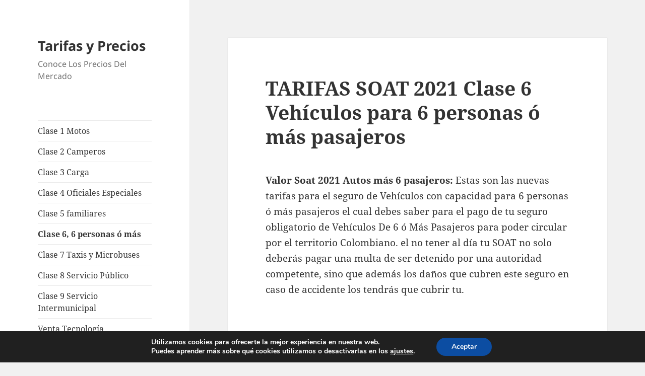

--- FILE ---
content_type: text/html; charset=UTF-8
request_url: https://tarifas.info/tarifas-soat-2021-clase-6-vehiculos-para-6-personas-o-mas-pasajeros/
body_size: 13687
content:
<!DOCTYPE html><html lang="es" class="no-js"><head><meta charset="UTF-8"><meta name="viewport" content="width=device-width, initial-scale=1.0"><link rel="profile" href="https://gmpg.org/xfn/11"><link rel="pingback" href="https://tarifas.info/xmlrpc.php"><meta name='robots' content='index, follow, max-image-preview:large, max-snippet:-1, max-video-preview:-1' /> <style>img:is([sizes="auto" i], [sizes^="auto," i]) { contain-intrinsic-size: 3000px 1500px }</style> <!-- This site is optimized with the Yoast SEO plugin v26.1.1 - https://yoast.com/wordpress/plugins/seo/ --><title>TARIFAS SOAT 2021 Clase 6 Vehículos para 6 personas ó más pasajeros</title><link rel="stylesheet" id="siteground-optimizer-combined-css-98ec3ca8f9ecd06e21ef66c653eb4623" href="https://tarifas.info/wp-content/uploads/siteground-optimizer-assets/siteground-optimizer-combined-css-98ec3ca8f9ecd06e21ef66c653eb4623.css" media="all" /><meta name="description" content="Precios soat Vehículos 6 personas ó más 2021 Tarifas Soat mas 6 personas Vehiculos con capacidad para 6 personas SOAT autos 7 Pasajero" /><link rel="canonical" href="https://tarifas.info/tarifas-soat-2021-clase-6-vehiculos-para-6-personas-o-mas-pasajeros/" /><meta property="og:locale" content="es_ES" /><meta property="og:type" content="article" /><meta property="og:title" content="TARIFAS SOAT 2021 Clase 6 Vehículos para 6 personas ó más pasajeros" /><meta property="og:description" content="Precios soat Vehículos 6 personas ó más 2021 Tarifas Soat mas 6 personas Vehiculos con capacidad para 6 personas SOAT autos 7 Pasajero" /><meta property="og:url" content="https://tarifas.info/tarifas-soat-2021-clase-6-vehiculos-para-6-personas-o-mas-pasajeros/" /><meta property="og:site_name" content="Tarifas y Precios" /><meta property="article:modified_time" content="2024-12-28T22:37:25+00:00" /><meta property="og:image" content="https://tarifas.info/wp-content/uploads/2020/08/TARIFAS-SOAT-2021-Clase-6-Vehiculos-para-6-personas-o-mas-pasajeros.jpg" /><meta property="og:image:width" content="650" /><meta property="og:image:height" content="288" /><meta property="og:image:type" content="image/jpeg" /><meta name="twitter:card" content="summary_large_image" /><meta name="twitter:label1" content="Tiempo de lectura" /><meta name="twitter:data1" content="2 minutos" /> <script type="application/ld+json" class="yoast-schema-graph">{"@context":"https://schema.org","@graph":[{"@type":"WebPage","@id":"https://tarifas.info/tarifas-soat-2021-clase-6-vehiculos-para-6-personas-o-mas-pasajeros/","url":"https://tarifas.info/tarifas-soat-2021-clase-6-vehiculos-para-6-personas-o-mas-pasajeros/","name":"TARIFAS SOAT 2021 Clase 6 Vehículos para 6 personas ó más pasajeros","isPartOf":{"@id":"https://tarifas.info/#website"},"primaryImageOfPage":{"@id":"https://tarifas.info/tarifas-soat-2021-clase-6-vehiculos-para-6-personas-o-mas-pasajeros/#primaryimage"},"image":{"@id":"https://tarifas.info/tarifas-soat-2021-clase-6-vehiculos-para-6-personas-o-mas-pasajeros/#primaryimage"},"thumbnailUrl":"https://tarifas.info/soatmas6pas.jpg","datePublished":"2020-08-23T22:43:31+00:00","dateModified":"2024-12-28T22:37:25+00:00","description":"Precios soat Vehículos 6 personas ó más 2021 Tarifas Soat mas 6 personas Vehiculos con capacidad para 6 personas SOAT autos 7 Pasajero","breadcrumb":{"@id":"https://tarifas.info/tarifas-soat-2021-clase-6-vehiculos-para-6-personas-o-mas-pasajeros/#breadcrumb"},"inLanguage":"es","potentialAction":[{"@type":"ReadAction","target":["https://tarifas.info/tarifas-soat-2021-clase-6-vehiculos-para-6-personas-o-mas-pasajeros/"]}]},{"@type":"ImageObject","inLanguage":"es","@id":"https://tarifas.info/tarifas-soat-2021-clase-6-vehiculos-para-6-personas-o-mas-pasajeros/#primaryimage","url":"https://tarifas.info/soatmas6pas.jpg","contentUrl":"https://tarifas.info/soatmas6pas.jpg"},{"@type":"BreadcrumbList","@id":"https://tarifas.info/tarifas-soat-2021-clase-6-vehiculos-para-6-personas-o-mas-pasajeros/#breadcrumb","itemListElement":[{"@type":"ListItem","position":1,"name":"Home","item":"https://tarifas.info/"},{"@type":"ListItem","position":2,"name":"TARIFAS SOAT 2021 Clase 6 Vehículos para 6 personas ó más pasajeros"}]},{"@type":"WebSite","@id":"https://tarifas.info/#website","url":"https://tarifas.info/","name":"Tarifas y Precios","description":"Conoce Los Precios Del Mercado","potentialAction":[{"@type":"SearchAction","target":{"@type":"EntryPoint","urlTemplate":"https://tarifas.info/?s={search_term_string}"},"query-input":{"@type":"PropertyValueSpecification","valueRequired":true,"valueName":"search_term_string"}}],"inLanguage":"es"}]}</script> <!-- / Yoast SEO plugin. --><link rel='dns-prefetch' href='//static.addtoany.com' /><link rel="alternate" type="application/rss+xml" title="Tarifas y Precios &raquo; Feed" href="https://tarifas.info/feed/" /><link rel="alternate" type="application/rss+xml" title="Tarifas y Precios &raquo; Feed de los comentarios" href="https://tarifas.info/comments/feed/" /> <style id='wp-emoji-styles-inline-css'> img.wp-smiley, img.emoji {
 display: inline !important;
 border: none !important;
 box-shadow: none !important;
 height: 1em !important;
 width: 1em !important;
 margin: 0 0.07em !important;
 vertical-align: -0.1em !important;
 background: none !important;
 padding: 0 !important;
 } </style> <style id='wp-block-library-theme-inline-css'> .wp-block-audio :where(figcaption){color:#555;font-size:13px;text-align:center}.is-dark-theme .wp-block-audio :where(figcaption){color:#ffffffa6}.wp-block-audio{margin:0 0 1em}.wp-block-code{border:1px solid #ccc;border-radius:4px;font-family:Menlo,Consolas,monaco,monospace;padding:.8em 1em}.wp-block-embed :where(figcaption){color:#555;font-size:13px;text-align:center}.is-dark-theme .wp-block-embed :where(figcaption){color:#ffffffa6}.wp-block-embed{margin:0 0 1em}.blocks-gallery-caption{color:#555;font-size:13px;text-align:center}.is-dark-theme .blocks-gallery-caption{color:#ffffffa6}:root :where(.wp-block-image figcaption){color:#555;font-size:13px;text-align:center}.is-dark-theme :root :where(.wp-block-image figcaption){color:#ffffffa6}.wp-block-image{margin:0 0 1em}.wp-block-pullquote{border-bottom:4px solid;border-top:4px solid;color:currentColor;margin-bottom:1.75em}.wp-block-pullquote cite,.wp-block-pullquote footer,.wp-block-pullquote__citation{color:currentColor;font-size:.8125em;font-style:normal;text-transform:uppercase}.wp-block-quote{border-left:.25em solid;margin:0 0 1.75em;padding-left:1em}.wp-block-quote cite,.wp-block-quote footer{color:currentColor;font-size:.8125em;font-style:normal;position:relative}.wp-block-quote:where(.has-text-align-right){border-left:none;border-right:.25em solid;padding-left:0;padding-right:1em}.wp-block-quote:where(.has-text-align-center){border:none;padding-left:0}.wp-block-quote.is-large,.wp-block-quote.is-style-large,.wp-block-quote:where(.is-style-plain){border:none}.wp-block-search .wp-block-search__label{font-weight:700}.wp-block-search__button{border:1px solid #ccc;padding:.375em .625em}:where(.wp-block-group.has-background){padding:1.25em 2.375em}.wp-block-separator.has-css-opacity{opacity:.4}.wp-block-separator{border:none;border-bottom:2px solid;margin-left:auto;margin-right:auto}.wp-block-separator.has-alpha-channel-opacity{opacity:1}.wp-block-separator:not(.is-style-wide):not(.is-style-dots){width:100px}.wp-block-separator.has-background:not(.is-style-dots){border-bottom:none;height:1px}.wp-block-separator.has-background:not(.is-style-wide):not(.is-style-dots){height:2px}.wp-block-table{margin:0 0 1em}.wp-block-table td,.wp-block-table th{word-break:normal}.wp-block-table :where(figcaption){color:#555;font-size:13px;text-align:center}.is-dark-theme .wp-block-table :where(figcaption){color:#ffffffa6}.wp-block-video :where(figcaption){color:#555;font-size:13px;text-align:center}.is-dark-theme .wp-block-video :where(figcaption){color:#ffffffa6}.wp-block-video{margin:0 0 1em}:root :where(.wp-block-template-part.has-background){margin-bottom:0;margin-top:0;padding:1.25em 2.375em} </style> <style id='classic-theme-styles-inline-css'> /*! This file is auto-generated */
.wp-block-button__link{color:#fff;background-color:#32373c;border-radius:9999px;box-shadow:none;text-decoration:none;padding:calc(.667em + 2px) calc(1.333em + 2px);font-size:1.125em}.wp-block-file__button{background:#32373c;color:#fff;text-decoration:none} </style> <style id='global-styles-inline-css'> :root{--wp--preset--aspect-ratio--square: 1;--wp--preset--aspect-ratio--4-3: 4/3;--wp--preset--aspect-ratio--3-4: 3/4;--wp--preset--aspect-ratio--3-2: 3/2;--wp--preset--aspect-ratio--2-3: 2/3;--wp--preset--aspect-ratio--16-9: 16/9;--wp--preset--aspect-ratio--9-16: 9/16;--wp--preset--color--black: #000000;--wp--preset--color--cyan-bluish-gray: #abb8c3;--wp--preset--color--white: #fff;--wp--preset--color--pale-pink: #f78da7;--wp--preset--color--vivid-red: #cf2e2e;--wp--preset--color--luminous-vivid-orange: #ff6900;--wp--preset--color--luminous-vivid-amber: #fcb900;--wp--preset--color--light-green-cyan: #7bdcb5;--wp--preset--color--vivid-green-cyan: #00d084;--wp--preset--color--pale-cyan-blue: #8ed1fc;--wp--preset--color--vivid-cyan-blue: #0693e3;--wp--preset--color--vivid-purple: #9b51e0;--wp--preset--color--dark-gray: #111;--wp--preset--color--light-gray: #f1f1f1;--wp--preset--color--yellow: #f4ca16;--wp--preset--color--dark-brown: #352712;--wp--preset--color--medium-pink: #e53b51;--wp--preset--color--light-pink: #ffe5d1;--wp--preset--color--dark-purple: #2e2256;--wp--preset--color--purple: #674970;--wp--preset--color--blue-gray: #22313f;--wp--preset--color--bright-blue: #55c3dc;--wp--preset--color--light-blue: #e9f2f9;--wp--preset--gradient--vivid-cyan-blue-to-vivid-purple: linear-gradient(135deg,rgba(6,147,227,1) 0%,rgb(155,81,224) 100%);--wp--preset--gradient--light-green-cyan-to-vivid-green-cyan: linear-gradient(135deg,rgb(122,220,180) 0%,rgb(0,208,130) 100%);--wp--preset--gradient--luminous-vivid-amber-to-luminous-vivid-orange: linear-gradient(135deg,rgba(252,185,0,1) 0%,rgba(255,105,0,1) 100%);--wp--preset--gradient--luminous-vivid-orange-to-vivid-red: linear-gradient(135deg,rgba(255,105,0,1) 0%,rgb(207,46,46) 100%);--wp--preset--gradient--very-light-gray-to-cyan-bluish-gray: linear-gradient(135deg,rgb(238,238,238) 0%,rgb(169,184,195) 100%);--wp--preset--gradient--cool-to-warm-spectrum: linear-gradient(135deg,rgb(74,234,220) 0%,rgb(151,120,209) 20%,rgb(207,42,186) 40%,rgb(238,44,130) 60%,rgb(251,105,98) 80%,rgb(254,248,76) 100%);--wp--preset--gradient--blush-light-purple: linear-gradient(135deg,rgb(255,206,236) 0%,rgb(152,150,240) 100%);--wp--preset--gradient--blush-bordeaux: linear-gradient(135deg,rgb(254,205,165) 0%,rgb(254,45,45) 50%,rgb(107,0,62) 100%);--wp--preset--gradient--luminous-dusk: linear-gradient(135deg,rgb(255,203,112) 0%,rgb(199,81,192) 50%,rgb(65,88,208) 100%);--wp--preset--gradient--pale-ocean: linear-gradient(135deg,rgb(255,245,203) 0%,rgb(182,227,212) 50%,rgb(51,167,181) 100%);--wp--preset--gradient--electric-grass: linear-gradient(135deg,rgb(202,248,128) 0%,rgb(113,206,126) 100%);--wp--preset--gradient--midnight: linear-gradient(135deg,rgb(2,3,129) 0%,rgb(40,116,252) 100%);--wp--preset--gradient--dark-gray-gradient-gradient: linear-gradient(90deg, rgba(17,17,17,1) 0%, rgba(42,42,42,1) 100%);--wp--preset--gradient--light-gray-gradient: linear-gradient(90deg, rgba(241,241,241,1) 0%, rgba(215,215,215,1) 100%);--wp--preset--gradient--white-gradient: linear-gradient(90deg, rgba(255,255,255,1) 0%, rgba(230,230,230,1) 100%);--wp--preset--gradient--yellow-gradient: linear-gradient(90deg, rgba(244,202,22,1) 0%, rgba(205,168,10,1) 100%);--wp--preset--gradient--dark-brown-gradient: linear-gradient(90deg, rgba(53,39,18,1) 0%, rgba(91,67,31,1) 100%);--wp--preset--gradient--medium-pink-gradient: linear-gradient(90deg, rgba(229,59,81,1) 0%, rgba(209,28,51,1) 100%);--wp--preset--gradient--light-pink-gradient: linear-gradient(90deg, rgba(255,229,209,1) 0%, rgba(255,200,158,1) 100%);--wp--preset--gradient--dark-purple-gradient: linear-gradient(90deg, rgba(46,34,86,1) 0%, rgba(66,48,123,1) 100%);--wp--preset--gradient--purple-gradient: linear-gradient(90deg, rgba(103,73,112,1) 0%, rgba(131,93,143,1) 100%);--wp--preset--gradient--blue-gray-gradient: linear-gradient(90deg, rgba(34,49,63,1) 0%, rgba(52,75,96,1) 100%);--wp--preset--gradient--bright-blue-gradient: linear-gradient(90deg, rgba(85,195,220,1) 0%, rgba(43,180,211,1) 100%);--wp--preset--gradient--light-blue-gradient: linear-gradient(90deg, rgba(233,242,249,1) 0%, rgba(193,218,238,1) 100%);--wp--preset--font-size--small: 13px;--wp--preset--font-size--medium: 20px;--wp--preset--font-size--large: 36px;--wp--preset--font-size--x-large: 42px;--wp--preset--spacing--20: 0.44rem;--wp--preset--spacing--30: 0.67rem;--wp--preset--spacing--40: 1rem;--wp--preset--spacing--50: 1.5rem;--wp--preset--spacing--60: 2.25rem;--wp--preset--spacing--70: 3.38rem;--wp--preset--spacing--80: 5.06rem;--wp--preset--shadow--natural: 6px 6px 9px rgba(0, 0, 0, 0.2);--wp--preset--shadow--deep: 12px 12px 50px rgba(0, 0, 0, 0.4);--wp--preset--shadow--sharp: 6px 6px 0px rgba(0, 0, 0, 0.2);--wp--preset--shadow--outlined: 6px 6px 0px -3px rgba(255, 255, 255, 1), 6px 6px rgba(0, 0, 0, 1);--wp--preset--shadow--crisp: 6px 6px 0px rgba(0, 0, 0, 1);}:where(.is-layout-flex){gap: 0.5em;}:where(.is-layout-grid){gap: 0.5em;}body .is-layout-flex{display: flex;}.is-layout-flex{flex-wrap: wrap;align-items: center;}.is-layout-flex > :is(*, div){margin: 0;}body .is-layout-grid{display: grid;}.is-layout-grid > :is(*, div){margin: 0;}:where(.wp-block-columns.is-layout-flex){gap: 2em;}:where(.wp-block-columns.is-layout-grid){gap: 2em;}:where(.wp-block-post-template.is-layout-flex){gap: 1.25em;}:where(.wp-block-post-template.is-layout-grid){gap: 1.25em;}.has-black-color{color: var(--wp--preset--color--black) !important;}.has-cyan-bluish-gray-color{color: var(--wp--preset--color--cyan-bluish-gray) !important;}.has-white-color{color: var(--wp--preset--color--white) !important;}.has-pale-pink-color{color: var(--wp--preset--color--pale-pink) !important;}.has-vivid-red-color{color: var(--wp--preset--color--vivid-red) !important;}.has-luminous-vivid-orange-color{color: var(--wp--preset--color--luminous-vivid-orange) !important;}.has-luminous-vivid-amber-color{color: var(--wp--preset--color--luminous-vivid-amber) !important;}.has-light-green-cyan-color{color: var(--wp--preset--color--light-green-cyan) !important;}.has-vivid-green-cyan-color{color: var(--wp--preset--color--vivid-green-cyan) !important;}.has-pale-cyan-blue-color{color: var(--wp--preset--color--pale-cyan-blue) !important;}.has-vivid-cyan-blue-color{color: var(--wp--preset--color--vivid-cyan-blue) !important;}.has-vivid-purple-color{color: var(--wp--preset--color--vivid-purple) !important;}.has-black-background-color{background-color: var(--wp--preset--color--black) !important;}.has-cyan-bluish-gray-background-color{background-color: var(--wp--preset--color--cyan-bluish-gray) !important;}.has-white-background-color{background-color: var(--wp--preset--color--white) !important;}.has-pale-pink-background-color{background-color: var(--wp--preset--color--pale-pink) !important;}.has-vivid-red-background-color{background-color: var(--wp--preset--color--vivid-red) !important;}.has-luminous-vivid-orange-background-color{background-color: var(--wp--preset--color--luminous-vivid-orange) !important;}.has-luminous-vivid-amber-background-color{background-color: var(--wp--preset--color--luminous-vivid-amber) !important;}.has-light-green-cyan-background-color{background-color: var(--wp--preset--color--light-green-cyan) !important;}.has-vivid-green-cyan-background-color{background-color: var(--wp--preset--color--vivid-green-cyan) !important;}.has-pale-cyan-blue-background-color{background-color: var(--wp--preset--color--pale-cyan-blue) !important;}.has-vivid-cyan-blue-background-color{background-color: var(--wp--preset--color--vivid-cyan-blue) !important;}.has-vivid-purple-background-color{background-color: var(--wp--preset--color--vivid-purple) !important;}.has-black-border-color{border-color: var(--wp--preset--color--black) !important;}.has-cyan-bluish-gray-border-color{border-color: var(--wp--preset--color--cyan-bluish-gray) !important;}.has-white-border-color{border-color: var(--wp--preset--color--white) !important;}.has-pale-pink-border-color{border-color: var(--wp--preset--color--pale-pink) !important;}.has-vivid-red-border-color{border-color: var(--wp--preset--color--vivid-red) !important;}.has-luminous-vivid-orange-border-color{border-color: var(--wp--preset--color--luminous-vivid-orange) !important;}.has-luminous-vivid-amber-border-color{border-color: var(--wp--preset--color--luminous-vivid-amber) !important;}.has-light-green-cyan-border-color{border-color: var(--wp--preset--color--light-green-cyan) !important;}.has-vivid-green-cyan-border-color{border-color: var(--wp--preset--color--vivid-green-cyan) !important;}.has-pale-cyan-blue-border-color{border-color: var(--wp--preset--color--pale-cyan-blue) !important;}.has-vivid-cyan-blue-border-color{border-color: var(--wp--preset--color--vivid-cyan-blue) !important;}.has-vivid-purple-border-color{border-color: var(--wp--preset--color--vivid-purple) !important;}.has-vivid-cyan-blue-to-vivid-purple-gradient-background{background: var(--wp--preset--gradient--vivid-cyan-blue-to-vivid-purple) !important;}.has-light-green-cyan-to-vivid-green-cyan-gradient-background{background: var(--wp--preset--gradient--light-green-cyan-to-vivid-green-cyan) !important;}.has-luminous-vivid-amber-to-luminous-vivid-orange-gradient-background{background: var(--wp--preset--gradient--luminous-vivid-amber-to-luminous-vivid-orange) !important;}.has-luminous-vivid-orange-to-vivid-red-gradient-background{background: var(--wp--preset--gradient--luminous-vivid-orange-to-vivid-red) !important;}.has-very-light-gray-to-cyan-bluish-gray-gradient-background{background: var(--wp--preset--gradient--very-light-gray-to-cyan-bluish-gray) !important;}.has-cool-to-warm-spectrum-gradient-background{background: var(--wp--preset--gradient--cool-to-warm-spectrum) !important;}.has-blush-light-purple-gradient-background{background: var(--wp--preset--gradient--blush-light-purple) !important;}.has-blush-bordeaux-gradient-background{background: var(--wp--preset--gradient--blush-bordeaux) !important;}.has-luminous-dusk-gradient-background{background: var(--wp--preset--gradient--luminous-dusk) !important;}.has-pale-ocean-gradient-background{background: var(--wp--preset--gradient--pale-ocean) !important;}.has-electric-grass-gradient-background{background: var(--wp--preset--gradient--electric-grass) !important;}.has-midnight-gradient-background{background: var(--wp--preset--gradient--midnight) !important;}.has-small-font-size{font-size: var(--wp--preset--font-size--small) !important;}.has-medium-font-size{font-size: var(--wp--preset--font-size--medium) !important;}.has-large-font-size{font-size: var(--wp--preset--font-size--large) !important;}.has-x-large-font-size{font-size: var(--wp--preset--font-size--x-large) !important;}
:where(.wp-block-post-template.is-layout-flex){gap: 1.25em;}:where(.wp-block-post-template.is-layout-grid){gap: 1.25em;}
:where(.wp-block-columns.is-layout-flex){gap: 2em;}:where(.wp-block-columns.is-layout-grid){gap: 2em;}
:root :where(.wp-block-pullquote){font-size: 1.5em;line-height: 1.6;} </style> <style id='moove_gdpr_frontend-inline-css'> #moove_gdpr_cookie_modal,#moove_gdpr_cookie_info_bar,.gdpr_cookie_settings_shortcode_content{font-family:&#039;Nunito&#039;,sans-serif}#moove_gdpr_save_popup_settings_button{background-color:#373737;color:#fff}#moove_gdpr_save_popup_settings_button:hover{background-color:#000}#moove_gdpr_cookie_info_bar .moove-gdpr-info-bar-container .moove-gdpr-info-bar-content a.mgbutton,#moove_gdpr_cookie_info_bar .moove-gdpr-info-bar-container .moove-gdpr-info-bar-content button.mgbutton{background-color:#0C4DA2}#moove_gdpr_cookie_modal .moove-gdpr-modal-content .moove-gdpr-modal-footer-content .moove-gdpr-button-holder a.mgbutton,#moove_gdpr_cookie_modal .moove-gdpr-modal-content .moove-gdpr-modal-footer-content .moove-gdpr-button-holder button.mgbutton,.gdpr_cookie_settings_shortcode_content .gdpr-shr-button.button-green{background-color:#0C4DA2;border-color:#0C4DA2}#moove_gdpr_cookie_modal .moove-gdpr-modal-content .moove-gdpr-modal-footer-content .moove-gdpr-button-holder a.mgbutton:hover,#moove_gdpr_cookie_modal .moove-gdpr-modal-content .moove-gdpr-modal-footer-content .moove-gdpr-button-holder button.mgbutton:hover,.gdpr_cookie_settings_shortcode_content .gdpr-shr-button.button-green:hover{background-color:#fff;color:#0C4DA2}#moove_gdpr_cookie_modal .moove-gdpr-modal-content .moove-gdpr-modal-close i,#moove_gdpr_cookie_modal .moove-gdpr-modal-content .moove-gdpr-modal-close span.gdpr-icon{background-color:#0C4DA2;border:1px solid #0C4DA2}#moove_gdpr_cookie_info_bar span.moove-gdpr-infobar-allow-all.focus-g,#moove_gdpr_cookie_info_bar span.moove-gdpr-infobar-allow-all:focus,#moove_gdpr_cookie_info_bar button.moove-gdpr-infobar-allow-all.focus-g,#moove_gdpr_cookie_info_bar button.moove-gdpr-infobar-allow-all:focus,#moove_gdpr_cookie_info_bar span.moove-gdpr-infobar-reject-btn.focus-g,#moove_gdpr_cookie_info_bar span.moove-gdpr-infobar-reject-btn:focus,#moove_gdpr_cookie_info_bar button.moove-gdpr-infobar-reject-btn.focus-g,#moove_gdpr_cookie_info_bar button.moove-gdpr-infobar-reject-btn:focus,#moove_gdpr_cookie_info_bar span.change-settings-button.focus-g,#moove_gdpr_cookie_info_bar span.change-settings-button:focus,#moove_gdpr_cookie_info_bar button.change-settings-button.focus-g,#moove_gdpr_cookie_info_bar button.change-settings-button:focus{-webkit-box-shadow:0 0 1px 3px #0C4DA2;-moz-box-shadow:0 0 1px 3px #0C4DA2;box-shadow:0 0 1px 3px #0C4DA2}#moove_gdpr_cookie_modal .moove-gdpr-modal-content .moove-gdpr-modal-close i:hover,#moove_gdpr_cookie_modal .moove-gdpr-modal-content .moove-gdpr-modal-close span.gdpr-icon:hover,#moove_gdpr_cookie_info_bar span[data-href]>u.change-settings-button{color:#0C4DA2}#moove_gdpr_cookie_modal .moove-gdpr-modal-content .moove-gdpr-modal-left-content #moove-gdpr-menu li.menu-item-selected a span.gdpr-icon,#moove_gdpr_cookie_modal .moove-gdpr-modal-content .moove-gdpr-modal-left-content #moove-gdpr-menu li.menu-item-selected button span.gdpr-icon{color:inherit}#moove_gdpr_cookie_modal .moove-gdpr-modal-content .moove-gdpr-modal-left-content #moove-gdpr-menu li a span.gdpr-icon,#moove_gdpr_cookie_modal .moove-gdpr-modal-content .moove-gdpr-modal-left-content #moove-gdpr-menu li button span.gdpr-icon{color:inherit}#moove_gdpr_cookie_modal .gdpr-acc-link{line-height:0;font-size:0;color:transparent;position:absolute}#moove_gdpr_cookie_modal .moove-gdpr-modal-content .moove-gdpr-modal-close:hover i,#moove_gdpr_cookie_modal .moove-gdpr-modal-content .moove-gdpr-modal-left-content #moove-gdpr-menu li a,#moove_gdpr_cookie_modal .moove-gdpr-modal-content .moove-gdpr-modal-left-content #moove-gdpr-menu li button,#moove_gdpr_cookie_modal .moove-gdpr-modal-content .moove-gdpr-modal-left-content #moove-gdpr-menu li button i,#moove_gdpr_cookie_modal .moove-gdpr-modal-content .moove-gdpr-modal-left-content #moove-gdpr-menu li a i,#moove_gdpr_cookie_modal .moove-gdpr-modal-content .moove-gdpr-tab-main .moove-gdpr-tab-main-content a:hover,#moove_gdpr_cookie_info_bar.moove-gdpr-dark-scheme .moove-gdpr-info-bar-container .moove-gdpr-info-bar-content a.mgbutton:hover,#moove_gdpr_cookie_info_bar.moove-gdpr-dark-scheme .moove-gdpr-info-bar-container .moove-gdpr-info-bar-content button.mgbutton:hover,#moove_gdpr_cookie_info_bar.moove-gdpr-dark-scheme .moove-gdpr-info-bar-container .moove-gdpr-info-bar-content a:hover,#moove_gdpr_cookie_info_bar.moove-gdpr-dark-scheme .moove-gdpr-info-bar-container .moove-gdpr-info-bar-content button:hover,#moove_gdpr_cookie_info_bar.moove-gdpr-dark-scheme .moove-gdpr-info-bar-container .moove-gdpr-info-bar-content span.change-settings-button:hover,#moove_gdpr_cookie_info_bar.moove-gdpr-dark-scheme .moove-gdpr-info-bar-container .moove-gdpr-info-bar-content button.change-settings-button:hover,#moove_gdpr_cookie_info_bar.moove-gdpr-dark-scheme .moove-gdpr-info-bar-container .moove-gdpr-info-bar-content u.change-settings-button:hover,#moove_gdpr_cookie_info_bar span[data-href]>u.change-settings-button,#moove_gdpr_cookie_info_bar.moove-gdpr-dark-scheme .moove-gdpr-info-bar-container .moove-gdpr-info-bar-content a.mgbutton.focus-g,#moove_gdpr_cookie_info_bar.moove-gdpr-dark-scheme .moove-gdpr-info-bar-container .moove-gdpr-info-bar-content button.mgbutton.focus-g,#moove_gdpr_cookie_info_bar.moove-gdpr-dark-scheme .moove-gdpr-info-bar-container .moove-gdpr-info-bar-content a.focus-g,#moove_gdpr_cookie_info_bar.moove-gdpr-dark-scheme .moove-gdpr-info-bar-container .moove-gdpr-info-bar-content button.focus-g,#moove_gdpr_cookie_info_bar.moove-gdpr-dark-scheme .moove-gdpr-info-bar-container .moove-gdpr-info-bar-content a.mgbutton:focus,#moove_gdpr_cookie_info_bar.moove-gdpr-dark-scheme .moove-gdpr-info-bar-container .moove-gdpr-info-bar-content button.mgbutton:focus,#moove_gdpr_cookie_info_bar.moove-gdpr-dark-scheme .moove-gdpr-info-bar-container .moove-gdpr-info-bar-content a:focus,#moove_gdpr_cookie_info_bar.moove-gdpr-dark-scheme .moove-gdpr-info-bar-container .moove-gdpr-info-bar-content button:focus,#moove_gdpr_cookie_info_bar.moove-gdpr-dark-scheme .moove-gdpr-info-bar-container .moove-gdpr-info-bar-content span.change-settings-button.focus-g,span.change-settings-button:focus,button.change-settings-button.focus-g,button.change-settings-button:focus,#moove_gdpr_cookie_info_bar.moove-gdpr-dark-scheme .moove-gdpr-info-bar-container .moove-gdpr-info-bar-content u.change-settings-button.focus-g,#moove_gdpr_cookie_info_bar.moove-gdpr-dark-scheme .moove-gdpr-info-bar-container .moove-gdpr-info-bar-content u.change-settings-button:focus{color:#0C4DA2}#moove_gdpr_cookie_modal .moove-gdpr-branding.focus-g span,#moove_gdpr_cookie_modal .moove-gdpr-modal-content .moove-gdpr-tab-main a.focus-g,#moove_gdpr_cookie_modal .moove-gdpr-modal-content .moove-gdpr-tab-main .gdpr-cd-details-toggle.focus-g{color:#0C4DA2}#moove_gdpr_cookie_modal.gdpr_lightbox-hide{display:none} </style> <script id="addtoany-core-js-before"> window.a2a_config=window.a2a_config||{};a2a_config.callbacks=[];a2a_config.overlays=[];a2a_config.templates={};a2a_localize = {
 Share: "Compartir",
 Save: "Guardar",
 Subscribe: "Suscribir",
 Email: "Correo electrónico",
 Bookmark: "Marcador",
 ShowAll: "Mostrar todo",
 ShowLess: "Mostrar menos",
 FindServices: "Encontrar servicio(s)",
 FindAnyServiceToAddTo: "Encuentra al instante cualquier servicio para añadir a",
 PoweredBy: "Funciona con",
 ShareViaEmail: "Compartir por correo electrónico",
 SubscribeViaEmail: "Suscribirse a través de correo electrónico",
 BookmarkInYourBrowser: "Añadir a marcadores de tu navegador",
 BookmarkInstructions: "Presiona «Ctrl+D» o «\u2318+D» para añadir esta página a marcadores",
 AddToYourFavorites: "Añadir a tus favoritos",
 SendFromWebOrProgram: "Enviar desde cualquier dirección o programa de correo electrónico ",
 EmailProgram: "Programa de correo electrónico",
 More: "Más&#8230;",
 ThanksForSharing: "¡Gracias por compartir!",
 ThanksForFollowing: "¡Gracias por seguirnos!"
}; </script> <script src="https://tarifas.info/wp-includes/js/jquery/jquery.min.js?ver=3.7.1" id="jquery-core-js"></script> <script id="twentyfifteen-script-js-extra"> var screenReaderText = {"expand":"<span class=\"screen-reader-text\">expande el men\u00fa inferior<\/span>","collapse":"<span class=\"screen-reader-text\">plegar men\u00fa inferior<\/span>"}; </script><link rel="https://api.w.org/" href="https://tarifas.info/wp-json/" /><link rel="alternate" title="JSON" type="application/json" href="https://tarifas.info/wp-json/wp/v2/pages/1070" /><link rel="EditURI" type="application/rsd+xml" title="RSD" href="https://tarifas.info/xmlrpc.php?rsd" /><meta name="generator" content="WordPress 6.8.3" /><link rel='shortlink' href='https://tarifas.info/?p=1070' /><link rel="alternate" title="oEmbed (JSON)" type="application/json+oembed" href="https://tarifas.info/wp-json/oembed/1.0/embed?url=https%3A%2F%2Ftarifas.info%2Ftarifas-soat-2021-clase-6-vehiculos-para-6-personas-o-mas-pasajeros%2F" /><link rel="alternate" title="oEmbed (XML)" type="text/xml+oembed" href="https://tarifas.info/wp-json/oembed/1.0/embed?url=https%3A%2F%2Ftarifas.info%2Ftarifas-soat-2021-clase-6-vehiculos-para-6-personas-o-mas-pasajeros%2F&#038;format=xml" /> <script async src="//pagead2.googlesyndication.com/pagead/js/adsbygoogle.js"></script> <script> (adsbygoogle = window.adsbygoogle || []).push({
 google_ad_client: "ca-pub-3598307463253172",
 enable_page_level_ads: true
 }); </script><link rel="icon" href="https://tarifas.info/wp-content/uploads/2024/03/cropped-2592272-32x32.png" sizes="32x32" /><link rel="icon" href="https://tarifas.info/wp-content/uploads/2024/03/cropped-2592272-192x192.png" sizes="192x192" /><link rel="apple-touch-icon" href="https://tarifas.info/wp-content/uploads/2024/03/cropped-2592272-180x180.png" /><meta name="msapplication-TileImage" content="https://tarifas.info/wp-content/uploads/2024/03/cropped-2592272-270x270.png" /></head><body class="wp-singular page-template-default page page-id-1070 wp-embed-responsive wp-theme-twentyfifteen"><div id="page" class="hfeed site"> <a class="skip-link screen-reader-text" href="#content"> Saltar al contenido </a><div id="sidebar" class="sidebar"><header id="masthead" class="site-header"><div class="site-branding"><p class="site-title"><a href="https://tarifas.info/" rel="home" >Tarifas y Precios</a></p><p class="site-description">Conoce Los Precios Del Mercado</p> <button class="secondary-toggle">Menú y widgets</button></div><!-- .site-branding --></header><!-- .site-header --><div id="secondary" class="secondary"><nav id="site-navigation" class="main-navigation"><div class="menu-clases-de-soat-container"><ul id="menu-clases-de-soat" class="nav-menu"><li id="menu-item-1041" class="menu-item menu-item-type-post_type menu-item-object-page menu-item-1041"><a href="https://tarifas.info/tarifas-soat-2021-clase-1-motos/">Clase 1 Motos</a></li><li id="menu-item-3281" class="menu-item menu-item-type-custom menu-item-object-custom menu-item-3281"><a href="https://tarifas.info/soat-2025-camperos-y-camionetas-en-colombia/3225/">Clase 2 Camperos</a></li><li id="menu-item-1052" class="menu-item menu-item-type-post_type menu-item-object-page menu-item-1052"><a href="https://tarifas.info/tarifas-soat-2021-clase-3-vehiculos-de-carga-o-mixto/">Clase 3 Carga</a></li><li id="menu-item-1058" class="menu-item menu-item-type-post_type menu-item-object-page menu-item-1058"><a href="https://tarifas.info/tarifas-soat-2021-clase-4-vehiculos-oficiales-especiales-ambulancias/">Clase 4 Oficiales Especiales</a></li><li id="menu-item-1063" class="menu-item menu-item-type-post_type menu-item-object-page menu-item-1063"><a href="https://tarifas.info/tarifas-soat-2021-clase-5-autos-familiares/">Clase 5 familiares</a></li><li id="menu-item-1073" class="menu-item menu-item-type-post_type menu-item-object-page current-menu-item page_item page-item-1070 current_page_item menu-item-1073"><a href="https://tarifas.info/tarifas-soat-2021-clase-6-vehiculos-para-6-personas-o-mas-pasajeros/" aria-current="page">Clase 6, 6 personas ó más</a></li><li id="menu-item-1080" class="menu-item menu-item-type-post_type menu-item-object-page menu-item-1080"><a href="https://tarifas.info/tarifas-soat-2021-clase-7-autos-de-negocio-taxis-y-microbuses-urbanos/">Clase 7 Taxis y Microbuses</a></li><li id="menu-item-1085" class="menu-item menu-item-type-post_type menu-item-object-page menu-item-1085"><a href="https://tarifas.info/tarifas-soat-2021-clase-8-vehiculos-de-servicio-publico-urbano-buses/">Clase 8 Servicio Público</a></li><li id="menu-item-1092" class="menu-item menu-item-type-post_type menu-item-object-page menu-item-1092"><a href="https://tarifas.info/tarifas-soat-2021-clase-9-vehiculo-de-servicio-intermunicipal/">Clase 9 Servicio Intermunicipal</a></li><li id="menu-item-1033" class="menu-item menu-item-type-custom menu-item-object-custom menu-item-1033"><a href="https://www.detecnologia.co/">Venta Tecnología</a></li><li id="menu-item-8344" class="menu-item menu-item-type-custom menu-item-object-custom menu-item-8344"><a href="https://tarifas.info/politicas-de-privacidad-proteccion-de-datos-personales/">Políticas de Privacidad</a></li></ul></div></nav><!-- .main-navigation --><div id="widget-area" class="widget-area" role="complementary"><aside id="text-5" class="widget widget_text"><div class="textwidget"><script async src="https://pagead2.googlesyndication.com/pagead/js/adsbygoogle.js?client=ca-pub-3598307463253172"
 crossorigin="anonymous"></script> <!-- Tarifas 336x280 --> <ins class="adsbygoogle"
 style="display:block"
 data-ad-client="ca-pub-3598307463253172"
 data-ad-slot="7438166043"
 data-ad-format="auto"></ins> <script> (adsbygoogle = window.adsbygoogle || []).push({}); </script></div></aside><aside id="recent-posts-2" class="widget widget_recent_entries"><h2 class="widget-title">LEER Importante</h2><nav aria-label="LEER Importante"><ul><li> <a href="https://tarifas.info/nissan-sentra-sr-cvt-precio-seguro-todo-riesgo-en-colombia/9138/">Nissan Sentra SR CVT precio seguro todo riesgo en Colombia</a></li><li> <a href="https://tarifas.info/nissan-sentra-exclusive-cvt-precio-seguro-todo-riesgo-en-colombia/9136/">Nissan Sentra Exclusive CVT precio seguro todo riesgo en Colombia</a></li><li> <a href="https://tarifas.info/nissan-leaf-precio-seguro-todo-riesgo-en-colombia/9134/">Nissan Leaf precio seguro todo riesgo en Colombia</a></li><li> <a href="https://tarifas.info/nissan-kicks-play-sense-mt-precio-seguro-todo-riesgo-en-colombia/9132/">Nissan Kicks Play Sense MT precio seguro todo riesgo en Colombia</a></li><li> <a href="https://tarifas.info/nissan-kicks-play-advance-mt-precio-seguro-todo-riesgo-en-colombia/9130/">Nissan Kicks Play Advance MT precio seguro todo riesgo en Colombia</a></li></ul></nav></aside><aside id="text-8" class="widget widget_text"><div class="textwidget"><script async src="https://pagead2.googlesyndication.com/pagead/js/adsbygoogle.js?client=ca-pub-3598307463253172"
 crossorigin="anonymous"></script> <!-- Tarifas 336x280 --> <ins class="adsbygoogle"
 style="display:block"
 data-ad-client="ca-pub-3598307463253172"
 data-ad-slot="7438166043"
 data-ad-format="auto"></ins> <script> (adsbygoogle = window.adsbygoogle || []).push({}); </script></div></aside></div><!-- .widget-area --></div><!-- .secondary --></div><!-- .sidebar --><div id="content" class="site-content"><div id="primary" class="content-area"><main id="main" class="site-main"><article id="post-1070" class="post-1070 page type-page status-publish hentry"><header class="entry-header"><h1 class="entry-title">TARIFAS SOAT 2021 Clase 6 Vehículos para 6 personas ó más pasajeros</h1></header><!-- .entry-header --><div class="entry-content"><p><strong>Valor Soat 2021 Autos más 6 pasajeros:</strong> Estas son las nuevas tarifas para el seguro de Vehículos con capacidad para 6 personas ó más pasajeros el cual debes saber para el pago de tu seguro obligatorio de Vehículos De 6 ó Más Pasajeros para poder circular por el territorio Colombiano. el no tener al día tu SOAT no solo deberás pagar una multa de ser detenido por una autoridad competente, sino que además los daños que cubren este seguro en caso de accidente los tendrás que cubrir tu.</p><h2>Tarifas Del Soat 2025 Para Vehículos De 6 ó Más Pasajeros:</h2><p><figure id="attachment_1071" aria-describedby="caption-attachment-1071" style="width: 650px" class="wp-caption aligncenter"><img fetchpriority="high" decoding="async" class="wp-image-1071 size-full lazyload" title="TARIFAS SOAT 2025 Clase 6 Vehículos para 6 personas ó más pasajeros" src="[data-uri]" data-src="https://tarifas.info/soatmas6pas.jpg" alt="TARIFAS SOAT 2025 Clase 6 Vehículos para 6 personas ó más pasajeros" width="650" height="288" /><figcaption id="caption-attachment-1071" class="wp-caption-text"><noscript><img decoding="async" class="wp-image-1071 size-full lazyload" title="TARIFAS SOAT 2025 Clase 6 Vehículos para 6 personas ó más pasajeros" src="https://tarifas.info/soatmas6pas.jpg" alt="TARIFAS SOAT 2025 Clase 6 Vehículos para 6 personas ó más pasajeros" width="650" height="288" /></noscript> TARIFAS SOAT 2025 Clase 6 Vehículos para 6 personas ó más pasajeros</figcaption></figure><br /> <script async src="//pagead2.googlesyndication.com/pagead/js/adsbygoogle.js"></script><br /> <!-- Tarifas 336x280 --><br /> <ins class="adsbygoogle"
 style="display:inline-block;width:336px;height:280px"
 data-ad-client="ca-pub-3598307463253172"
 data-ad-slot="7438166043"></ins><br /> <script> (adsbygoogle = window.adsbygoogle || []).push({}); </script><br /> VEHÍCULOS PARTICULARES PARA SEIS (6) O MÁS PASAJEROS : Comprende los vehículos de cuatro (4) o más ruedas, no alquilables, con capacidad para seis (6) o más pasajeros y por los cuales no se cobra pasaje.</p><p><strong>Venta Drones y Tecnología en Colombia AQUI <a href="http://detecnologia.co/" target="_blank" rel="noopener noreferrer">http://detecnologia.co/</a></strong></p><p>Coberturas del SOAT 2021</p><p>El SOAT (Seguro Obligatorio de Accidentes de Tránsito) es un seguro obligatorio para todos los automotores que circulan por el territorio nacional y cubre los daños corporales provocados a las personas en un accidente de tránsito.</p><p>El SOAT fue establecido mediante la Ley 33 de 1986 para optimizar los recursos necesarios para brindar la atención de forma completa a las personas que sufran un accidente de tránsito de acuerdo a unas coberturas previamente establecidas.</p><p><strong>La cobertura del SOAT</strong> se extiende a conductores, tripulantes, transeúntes y a todos los colombianos en general.</p><p>Tendrán derecho a los servicios y prestaciones establecidas de acuerdo a los amparos del SOAT, establecidos por definición legal.</p><p><strong>Aumento </strong><a href="https://www.salariominimoencolombia.com/" target="_blank" rel="noopener noreferrer">Salario Mínimo en Colombia AQUI</a></p><p><a href="https://tarifas.info/tarifas-soat-2021-clase-1-motos/">SOAT 2021 Clase 1 Motos</a>, <a href="https://tarifas.info/tarifas-soat-2021-clase-2-camperos-y-camionetas/">SOAT 2021 Clase 2 Camperos</a>, <a href="https://tarifas.info/tarifas-soat-2021-clase-3-vehiculos-de-carga-o-mixto/">SOAT 2021 Clase 3 Carga</a>, <a href="https://tarifas.info/tarifas-soat-2021-clase-4-vehiculos-oficiales-especiales-ambulancias/">SOAT 2021 Clase 4 Oficiales</a>, <a href="https://tarifas.info/tarifas-soat-2021-clase-5-autos-familiares/">SOAT 2021 Clase 5 familiares.</a></p><div class="addtoany_share_save_container addtoany_content addtoany_content_bottom"><div class="addtoany_header">Dale Compartir:</div><div class="a2a_kit a2a_kit_size_60 addtoany_list" data-a2a-url="https://tarifas.info/tarifas-soat-2021-clase-6-vehiculos-para-6-personas-o-mas-pasajeros/" data-a2a-title="TARIFAS SOAT 2021 Clase 6 Vehículos para 6 personas ó más pasajeros"><a class="a2a_button_whatsapp" href="https://www.addtoany.com/add_to/whatsapp?linkurl=https%3A%2F%2Ftarifas.info%2Ftarifas-soat-2021-clase-6-vehiculos-para-6-personas-o-mas-pasajeros%2F&amp;linkname=TARIFAS%20SOAT%202021%20Clase%206%20Veh%C3%ADculos%20para%206%20personas%20%C3%B3%20m%C3%A1s%20pasajeros" title="WhatsApp" rel="nofollow noopener" target="_blank"></a><a class="a2a_button_facebook" href="https://www.addtoany.com/add_to/facebook?linkurl=https%3A%2F%2Ftarifas.info%2Ftarifas-soat-2021-clase-6-vehiculos-para-6-personas-o-mas-pasajeros%2F&amp;linkname=TARIFAS%20SOAT%202021%20Clase%206%20Veh%C3%ADculos%20para%206%20personas%20%C3%B3%20m%C3%A1s%20pasajeros" title="Facebook" rel="nofollow noopener" target="_blank"></a><a class="a2a_button_x" href="https://www.addtoany.com/add_to/x?linkurl=https%3A%2F%2Ftarifas.info%2Ftarifas-soat-2021-clase-6-vehiculos-para-6-personas-o-mas-pasajeros%2F&amp;linkname=TARIFAS%20SOAT%202021%20Clase%206%20Veh%C3%ADculos%20para%206%20personas%20%C3%B3%20m%C3%A1s%20pasajeros" title="X" rel="nofollow noopener" target="_blank"></a><a class="a2a_button_twitter" href="https://www.addtoany.com/add_to/twitter?linkurl=https%3A%2F%2Ftarifas.info%2Ftarifas-soat-2021-clase-6-vehiculos-para-6-personas-o-mas-pasajeros%2F&amp;linkname=TARIFAS%20SOAT%202021%20Clase%206%20Veh%C3%ADculos%20para%206%20personas%20%C3%B3%20m%C3%A1s%20pasajeros" title="Twitter" rel="nofollow noopener" target="_blank"></a><a class="a2a_dd addtoany_share_save addtoany_share" href="https://www.addtoany.com/share"></a></div></div></div><!-- .entry-content --></article><!-- #post-1070 --></main><!-- .site-main --></div><!-- .content-area --></div><!-- .site-content --><footer id="colophon" class="site-footer"><div class="site-info"> <a href="https://es.wordpress.org/" class="imprint"> Funciona gracias a WordPress </a></div><!-- .site-info --></footer><!-- .site-footer --></div><!-- .site --> <script type="speculationrules"> {"prefetch":[{"source":"document","where":{"and":[{"href_matches":"\/*"},{"not":{"href_matches":["\/wp-*.php","\/wp-admin\/*","\/wp-content\/uploads\/*","\/wp-content\/*","\/wp-content\/plugins\/*","\/wp-content\/themes\/twentyfifteen\/*","\/*\\?(.+)"]}},{"not":{"selector_matches":"a[rel~=\"nofollow\"]"}},{"not":{"selector_matches":".no-prefetch, .no-prefetch a"}}]},"eagerness":"conservative"}]} </script> <script> (function(i,s,o,g,r,a,m){i['GoogleAnalyticsObject']=r;i[r]=i[r]||function(){
 (i[r].q=i[r].q||[]).push(arguments)},i[r].l=1*new Date();a=s.createElement(o),
 m=s.getElementsByTagName(o)[0];a.async=1;a.src=g;m.parentNode.insertBefore(a,m)
 })(window,document,'script','https://www.google-analytics.com/analytics.js','ga');
 ga('create', 'UA-77145651-1', 'auto');
 ga('send', 'pageview'); </script> <!--copyscapeskip--><aside id="moove_gdpr_cookie_info_bar" class="moove-gdpr-info-bar-hidden moove-gdpr-align-center moove-gdpr-dark-scheme gdpr_infobar_postion_bottom" aria-label="Banner de cookies RGPD" style="display: none;"><div class="moove-gdpr-info-bar-container"><div class="moove-gdpr-info-bar-content"><div class="moove-gdpr-cookie-notice"><p>Utilizamos cookies para ofrecerte la mejor experiencia en nuestra web.</p><p>Puedes aprender más sobre qué cookies utilizamos o desactivarlas en los <button  aria-haspopup="true" data-href="#moove_gdpr_cookie_modal" class="change-settings-button">ajustes</button>.</p></div> <!--  .moove-gdpr-cookie-notice --><div class="moove-gdpr-button-holder"> <button class="mgbutton moove-gdpr-infobar-allow-all gdpr-fbo-0" aria-label="Aceptar" >Aceptar</button></div> <!--  .button-container --></div> <!-- moove-gdpr-info-bar-content --></div> <!-- moove-gdpr-info-bar-container --></aside> <!-- #moove_gdpr_cookie_info_bar --> <!--/copyscapeskip--> <script src="https://tarifas.info/wp-content/plugins/sg-cachepress/assets/js/lazysizes.min.js?ver=7.7.2" id="siteground-optimizer-lazy-sizes-js-js"></script> <script id="moove_gdpr_frontend-js-extra"> var moove_frontend_gdpr_scripts = {"ajaxurl":"https:\/\/tarifas.info\/wp-admin\/admin-ajax.php","post_id":"1070","plugin_dir":"https:\/\/tarifas.info\/wp-content\/plugins\/gdpr-cookie-compliance","show_icons":"all","is_page":"1","ajax_cookie_removal":"false","strict_init":"2","enabled_default":{"strict":1,"third_party":0,"advanced":0,"performance":0,"preference":0},"geo_location":"false","force_reload":"false","is_single":"","hide_save_btn":"false","current_user":"0","cookie_expiration":"365","script_delay":"2000","close_btn_action":"1","close_btn_rdr":"","scripts_defined":"{\"cache\":true,\"header\":\"\",\"body\":\"\",\"footer\":\"\",\"thirdparty\":{\"header\":\"\",\"body\":\"\",\"footer\":\"\"},\"strict\":{\"header\":\"\",\"body\":\"\",\"footer\":\"\"},\"advanced\":{\"header\":\"\",\"body\":\"\",\"footer\":\"\"}}","gdpr_scor":"true","wp_lang":"","wp_consent_api":"false","gdpr_nonce":"32600022a2"}; </script> <!--copyscapeskip--> <!-- V1 --> <dialog id="moove_gdpr_cookie_modal" class="gdpr_lightbox-hide" aria-modal="true" aria-label="Pantalla de ajustes RGPD"><div class="moove-gdpr-modal-content moove-clearfix logo-position-left moove_gdpr_modal_theme_v1"> <button class="moove-gdpr-modal-close" autofocus aria-label="Cerrar los ajustes de cookies RGPD"> <span class="gdpr-sr-only">Cerrar los ajustes de cookies RGPD</span> <span class="gdpr-icon moovegdpr-arrow-close"></span> </button><div class="moove-gdpr-modal-left-content"><div class="moove-gdpr-company-logo-holder"> <img src="https://tarifas.info/wp-content/plugins/gdpr-cookie-compliance/dist/images/gdpr-logo.png" alt="Tarifas y Precios"   width="350"  height="233"  class="img-responsive" /></div> <!--  .moove-gdpr-company-logo-holder --><ul id="moove-gdpr-menu"><li class="menu-item-on menu-item-privacy_overview menu-item-selected"> <button data-href="#privacy_overview" class="moove-gdpr-tab-nav" aria-label="Resumen de privacidad"> <span class="gdpr-nav-tab-title">Resumen de privacidad</span> </button></li><li class="menu-item-strict-necessary-cookies menu-item-off"> <button data-href="#strict-necessary-cookies" class="moove-gdpr-tab-nav" aria-label="Cookies estrictamente necesarias"> <span class="gdpr-nav-tab-title">Cookies estrictamente necesarias</span> </button></li></ul><div class="moove-gdpr-branding-cnt"> <a href="https://wordpress.org/plugins/gdpr-cookie-compliance/" rel="noopener noreferrer" target="_blank" class='moove-gdpr-branding'>Powered by&nbsp; <span>GDPR Cookie Compliance</span></a></div> <!--  .moove-gdpr-branding --></div> <!--  .moove-gdpr-modal-left-content --><div class="moove-gdpr-modal-right-content"><div class="moove-gdpr-modal-title"></div> <!-- .moove-gdpr-modal-ritle --><div class="main-modal-content"><div class="moove-gdpr-tab-content"><div id="privacy_overview" class="moove-gdpr-tab-main"> <span class="tab-title">Resumen de privacidad</span><div class="moove-gdpr-tab-main-content"><p>Esta web utiliza cookies para que podamos ofrecerte la mejor experiencia de usuario posible. La información de las cookies se almacena en tu navegador y realiza funciones tales como reconocerte cuando vuelves a nuestra web o ayudar a nuestro equipo a comprender qué secciones de la web encuentras más interesantes y útiles.</p></div> <!--  .moove-gdpr-tab-main-content --></div> <!-- #privacy_overview --><div id="strict-necessary-cookies" class="moove-gdpr-tab-main" style="display:none"> <span class="tab-title">Cookies estrictamente necesarias</span><div class="moove-gdpr-tab-main-content"><p>Las cookies estrictamente necesarias tiene que activarse siempre para que podamos guardar tus preferencias de ajustes de cookies.</p><div class="moove-gdpr-status-bar "><div class="gdpr-cc-form-wrap"><div class="gdpr-cc-form-fieldset"> <label class="cookie-switch" for="moove_gdpr_strict_cookies"> <span class="gdpr-sr-only">Activar o desactivar las cookies</span> <input type="checkbox" aria-label="Cookies estrictamente necesarias"  value="check" name="moove_gdpr_strict_cookies" id="moove_gdpr_strict_cookies"> <span class="cookie-slider cookie-round gdpr-sr" data-text-enable="Activado" data-text-disabled="Desactivado"> <span class="gdpr-sr-label"> <span class="gdpr-sr-enable">Activado</span> <span class="gdpr-sr-disable">Desactivado</span> </span> </span> </label></div> <!-- .gdpr-cc-form-fieldset --></div> <!-- .gdpr-cc-form-wrap --></div> <!-- .moove-gdpr-status-bar --></div> <!--  .moove-gdpr-tab-main-content --></div> <!-- #strict-necesarry-cookies --></div> <!--  .moove-gdpr-tab-content --></div> <!--  .main-modal-content --><div class="moove-gdpr-modal-footer-content"><div class="moove-gdpr-button-holder"> <button class="mgbutton moove-gdpr-modal-allow-all button-visible" aria-label="Activar todo">Activar todo</button> <button class="mgbutton moove-gdpr-modal-save-settings button-visible" aria-label="Guardar ajustes">Guardar ajustes</button></div> <!--  .moove-gdpr-button-holder --></div> <!--  .moove-gdpr-modal-footer-content --></div> <!--  .moove-gdpr-modal-right-content --><div class="moove-clearfix"></div></div> <!--  .moove-gdpr-modal-content --> </dialog> <!-- #moove_gdpr_cookie_modal --> <!--/copyscapeskip--> <script  src="https://tarifas.info/wp-content/uploads/siteground-optimizer-assets/siteground-optimizer-combined-js-ec1708e6106d92bd76e65fd97be0cb53.js"></script></body></html>

--- FILE ---
content_type: text/html; charset=utf-8
request_url: https://www.google.com/recaptcha/api2/aframe
body_size: 259
content:
<!DOCTYPE HTML><html><head><meta http-equiv="content-type" content="text/html; charset=UTF-8"></head><body><script nonce="Onqhv1qzxNwUwRi61zwYLQ">/** Anti-fraud and anti-abuse applications only. See google.com/recaptcha */ try{var clients={'sodar':'https://pagead2.googlesyndication.com/pagead/sodar?'};window.addEventListener("message",function(a){try{if(a.source===window.parent){var b=JSON.parse(a.data);var c=clients[b['id']];if(c){var d=document.createElement('img');d.src=c+b['params']+'&rc='+(localStorage.getItem("rc::a")?sessionStorage.getItem("rc::b"):"");window.document.body.appendChild(d);sessionStorage.setItem("rc::e",parseInt(sessionStorage.getItem("rc::e")||0)+1);localStorage.setItem("rc::h",'1768823219552');}}}catch(b){}});window.parent.postMessage("_grecaptcha_ready", "*");}catch(b){}</script></body></html>